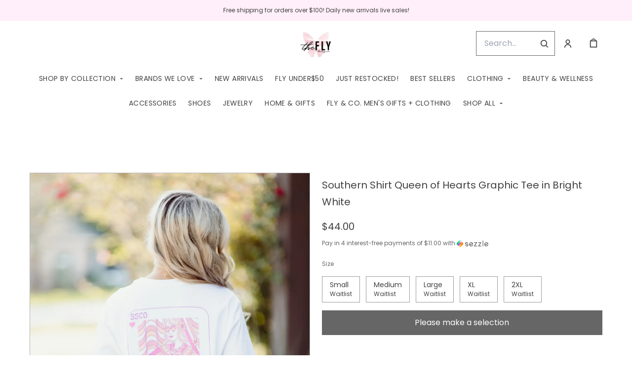

--- FILE ---
content_type: text/html; charset=UTF-8
request_url: https://shopflyboutique.com/products/southern-shirt-queen-of-hearts-graphic-tee-in-bright-white
body_size: 77011
content:
<!doctype html>
<html lang="en">
<head>
    
    <script>
    (function(h,o,u,n,d) {
        h=h[d]=h[d]||{q:[],onReady:function(c){h.q.push(c)}}
        d=o.createElement(u);d.async=1;d.src=n
        n=o.getElementsByTagName(u)[0];n.parentNode.insertBefore(d,n)
    })(window,document,'script','https://www.datadoghq-browser-agent.com/datadog-rum-v4.js','DD_RUM')
        DD_RUM.onReady(function() {
            DD_RUM.init({
            clientToken: 'pubececc39ebe36d9fdf24031c6e6dae700',
            applicationId: '61400b6f-28ad-410a-b3b8-1d345aeeac81',
            site: 'datadoghq.com',
            service:'new-live-dashboard',
            // Specify a version number to identify the deployed version of your application in Datadog
            // version: '1.0.0',
            sampleRate: 10,
            replaySampleRate: 0,
            trackInteractions: true,
            defaultPrivacyLevel: 'mask-user-input'
        });

      })
</script>




<script>
    class WebstoreTracker {
        isReady() {
            return !!window.gtag;
        }

        track({ eventName, eventDetails = {} }) {
            if (!eventName) {
                throw new Error('Missing eventName');
            }

            if (!this.isReady()) {
                // Intentionally not actually throwing here
                console.error('Analytics not initialized');
                return;
            }

            window.gtag('event', eventName, eventDetails);
        }

        trackThroughServer({ eventName, eventDetails = {} }) {
            if (!eventName) {
                throw new Error('Missing eventName');
            }

            return fetch('/track', {
                method: 'POST',
                headers: { 'Content-Type': 'application/json' },
                body: JSON.stringify({ eventName: eventName, eventDetails })
            });
        }

        tagGroup(groupName) {
            if (!groupName) {
                throw new Error('Missing group name');
            }

            if (!this.isReady()) {
                // Intentionally not actually throwing here
                console.error('Analytics not initialized');
                return;
            }

            window.gtag('set', 'content_group', groupName);
        }
    }

    window.webstoreTracker = new WebstoreTracker();
</script>
<script>
    class FreshpaintSessionTracker {
        inactivityTimer;
        resetSessionTimer;
        isIdle = false;
        sessionIdleTime = 1000 * 60 * 30; // 30 minutes - time before new session is created
        timeBeforeIdle = 5000;// no movement for 5 seconds makes user idle

        isReady() {
            return typeof window !== undefined && typeof window.freshpaint === 'object';
        }

        init() {
            this.validateSession();
            this.initInactivityTimer();
        }

        track({ eventName, eventDetails = {} }) {
            if (!this.isReady()) {
                return;
            }

            try {
                window.freshpaint?.track(eventName, eventDetails);
            } catch (e) {
                this.handleError(e);
                console.error(
                    `Unable to track Freshpaint event ${eventName}`,
                    { eventDetails },
                    e,
                );
            }
        }

        startSession() {
            if (!this.isReady() || this.isIdle) {
                return;
            }
            this.addBreadcrumb('Starting new session');
            try {
                const uuid = uuidv4();
                const fpAnonId = localStorage.getItem('ajs_anonymous_id');
                document.cookie = `CS_FRESHPAINT_SESSION_COOKIE=${JSON.stringify({uuid: uuid, createdAt: Date.now(), fpid:fpAnonId})};`;
                window.freshpaint?.addEventProperties({
                    'session id': uuid,
                });
                this.track({eventName: 'start session'});
                this.addBreadcrumb('Session started - UUID: ' + uuid);
            } catch(e) {
                this.handleError(e);
            }
        }

        // update the session created at time to track timeouts
        continueSession() {
            if (! this.isReady() || this.isIdle) {
                return;
            }
            const session = this.getSession();
            session.createdAt = Date.now();
            document.cookie = `CS_FRESHPAINT_SESSION_COOKIE=${JSON.stringify(session)};`;
            this.addBreadcrumb(`Session continued - UUID: ${session.uuid}`);
        }

        validateSession() {
            if (this.isIdle) {
                return;
            }
            const session = this.getSession();

            if (session.uuid && (session.createdAt + this.sessionIdleTime) > Date.now()) {
                return this.continueSession();
            }

            this.startSession();
        }

        getSession() {
            if (!this.isReady() || !localStorage) {
                return;
            }
            this.addBreadcrumb('Attempting to retrieve session');
            const CS_FRESHPAINT_SESSION_COOKIE = document.cookie.split("; ").find((row) => row.startsWith("CS_FRESHPAINT_SESSION_COOKIE="))?.split("=")[1];
            const session = JSON.parse(CS_FRESHPAINT_SESSION_COOKIE ?? '{}') ?? {};
            if (!session?.uuid) {
                this.addBreadcrumb('No session found');
            }

            return {
                uuid: session.uuid ?? '',
                createdAt: session.createdAt ?? 0,
                fpid : localStorage.getItem('ajs_anonymous_id') ?? ''
            }
        }

        initInactivityTimer() {
            let events = ['mousedown', 'mousemove', 'keypress', 'scroll', 'touchstart'];
            const that = this;
            events.forEach(function (name) {
                document.addEventListener(name, that.debounce(that.resetInactivityTimer.bind(that), 500), {passive: true});
            });

            setInterval(this.validateSession.bind(this), 2000);
        }

        debounce(fn, wait) {
            let timer;
            return function (...args) {
                if (timer) {
                    clearTimeout(timer); // clear any pre-existing timer
                }
                const context = this; // get the current context
                timer = setTimeout(() => {
                    fn.apply(context, args); // call the function if time expires
                }, wait);
            };
        }

        resetInactivityTimer() {
            this.isIdle = false;
            clearTimeout(this.inactivityTimer);
            this.inactivityTimer = setTimeout(() => { this.isIdle = true; }, this.timeBeforeIdle);
        }

        addBreadcrumb(breadcrumb) {
            if (window.Sentry) {
                try {
                    window.Sentry.addBreadcrumb({
                        category: 'freshpaint-session-tracker',
                        message: breadcrumb,
                        level: 'info',
                    });
                } catch (e) {
                    console.error(e);
                }
            }
        }

        handleError(e) {
            if (window.Sentry) {
                try {
                    window.setTag('freshpaint_session_tracker', true);
                    window.Sentry.captureException(e);
                } catch (e) {
                    console.error(e);
                }
            }
        }
    }

    window.freshpaintSessionTracker = new FreshpaintSessionTracker();
</script>


<script type="text/javascript">
    //<![CDATA[
    (function() {
        function riskifiedBeaconLoad() {
            var store_domain = 'commentsold.com';
            var session_id = 'fUGgoxaXAxzN5o85pgNPMTPCl0q4K85LrxZ9279j';
            var url = ('https:' == document.location.protocol ? 'https://' : 'http://')
                + "beacon.riskified.com?shop=" + store_domain + "&sid=" + session_id;
            var s = document.createElement('script');
            s.type = 'text/javascript';
            s.async = true;
            s.src = url;
            var x = document.getElementsByTagName('script')[0];
            x.parentNode.insertBefore(s, x);
        }
        if (window.attachEvent)
            window.attachEvent('onload', riskifiedBeaconLoad)
        else
            window.addEventListener('load', riskifiedBeaconLoad, false);
    })();
    //]]>
</script>
            <!-- Tag for the shop. -->
    <!-- Global Site Tag (gtag.js) - Google Analytics -->
    
    <script async src="https://www.googletagmanager.com/gtag/js?id=G-FZL2N3V48V"></script>
    <script>
        window.dataLayer = window.dataLayer || [];
        function gtag(){dataLayer.push(arguments);}
        gtag('js', new Date());
        gtag('config', 'G-FZL2N3V48V', {
            'groups': ['shop', 'all'],
            'debug_mode': false,
            user_id: '',
            currency: 'USD',
        });

            window.ga = window.ga || function() {
                (window.ga.q = window.ga.q || []).push(arguments)
            }
            ga('create', 'G-FZL2N3V48V', { 'groups': ['shop', 'all' ]});
            ga('require', 'ecommerce');

    </script>
        <meta charset="utf-8">
    <meta http-equiv="X-UA-Compatible" content="IE=edge">
    <meta name="viewport" content="width=device-width,initial-scale=1">
                            <link href="https://cdn.commentsold.com/images/no-favicon.png" type="image/x-icon" rel="shortcut icon"/>
    
            <link rel='stylesheet' href='https://s3.commentsold.com/webstore-builds/2fbb5e00c9e3b5c289301a55eda30c972c308ab0/static/css/index.css'>
    
    
    <title>Fly Boutique</title>

            <meta name="apple-itunes-app" content="app-id=1520242698" />


<meta property="og:type" content="website">
<meta property="og:title" content="Fly Boutique">
<meta property="og:description" content="Daily new arrivals for every woman!">
<meta property="og:image" content="https://cdn.media.cs-api.com/images/cms/1749437533728_538ad39e-597b-437d-8492-889d75ea01b6_c5caf2f4-299c-4773-8d3b-87839103d25e_shopflyboutique_Untitleddesign.PNG" />

<meta name="description" content="Daily new arrivals for every woman!">

<meta name="twitter:card" content="summary">
<meta name="twitter:creator" content="Fly Boutique">
<meta name="twitter:title" content="Fly Boutique">
<meta name="twitter:description" content="Daily new arrivals for every woman!">

                <!-- Google Tag Manager -->
    <!--suppress EqualityComparisonWithCoercionJS, ES6ConvertVarToLetConst -->
    <script>(function(w, d, s, l, i) {
            w[l] = w[l] || [];
            w[l].push({
                'gtm.start':
                    new Date().getTime(), event: 'gtm.js'
            });
            var f = d.getElementsByTagName(s)[0],
                j = d.createElement(s), dl = l != 'dataLayer' ? '&l=' + l : '';
            j.async = true;
            j.src =
                'https://www.googletagmanager.com/gtm.js?id=' + i + dl;
            f.parentNode.insertBefore(j, f);
        })(window, document, 'script', 'dataLayer', 'GTM-MT6L4P2');</script>
    <!-- End Google Tag Manager -->
            <script id="meta-pixel">
        !function(f,b,e,v,n,t,s) {
            if(f.fbq) return;
            n=f.fbq=function(){n.callMethod ? n.callMethod.apply(n,arguments) : n.queue.push(arguments)};
            if(!f._fbq) f._fbq=n;
            n.push=n; n.loaded=!0; n.version='2.0'; n.queue=[];
            t=b.createElement(e); t.async=!0;
            t.src=v; s=b.getElementsByTagName(e)[0];
            s.parentNode.insertBefore(t,s);
        }(window,document,'script','https://connect.facebook.net/en_US/fbevents.js');
        
        // https://developers.facebook.com/docs/meta-pixel/advanced/advanced-matching/
                            fbq('init', '1392371430829199');
                fbq('track', 'PageView');
    </script>
    <noscript>
        <img height="1" width="1" style="display:none" alt=""
        src="https://www.facebook.com/tr?id=1392371430829199&ev=PageView&noscript=1" />
    </noscript>
    </head>
<body>

<script src="https://cdn.jsdelivr.net/npm/dayjs@1.11.3/dayjs.min.js"></script>
<script src="https://cdn.jsdelivr.net/npm/dayjs@1.11.3/plugin/isSameOrAfter.js"></script>
<script src="https://cdn.jsdelivr.net/npm/dayjs@1.11.3/plugin/duration.js"></script>
<script type='module'>
    import formatTimeFromNow from '/js/formatTimeFromNow.js';

    dayjs.extend(window.dayjs_plugin_isSameOrAfter);
    dayjs.extend(window.dayjs_plugin_duration);

    const template = document.createElement('template');
    template.innerHTML = `
      <span id='countdown-timer__timer'></span>

      <style>
        #countdown-timer__timer {
          color: #B93C35;
        }
      </style>
    `;

    class CountdownTimer extends HTMLElement {
        expiredText = '';

        constructor() {
            super();
            this.attachShadow({ mode: 'open' });
            this.shadowRoot.appendChild(template.content.cloneNode(true));
        }

        connectedCallback() {
            this.initTimer(this.getAttribute('expiration-time'), this.getAttribute('expired-text'));
        }

        initTimer(expirationTime, expiredText) {
            const expTimeDJ = dayjs(expirationTime);
            this.changeTimerEverySecond(dayjs, expTimeDJ, expiredText);
        }

        changeTimerEverySecond(dayjs, expTimeDJ, expiredText) {
            const timeFromNow = formatTimeFromNow(dayjs, expTimeDJ, expiredText);
            this.changeTimer(timeFromNow.text);

            if(timeFromNow.isExpired) {
                this.classList.add('expired');
                this.dispatchEvent(new Event('expired'));

                return;
            }

            setTimeout(() => {
                this.changeTimerEverySecond(dayjs, expTimeDJ, expiredText);
            }, 1000);
        }

        changeTimer(text) {
            const countdownEl = this.shadowRoot.getElementById('countdown-timer__timer');
            if (!countdownEl) return;
            countdownEl.innerText = text;
        }
    }

    window.customElements.define('countdown-timer', CountdownTimer);
</script>
    <!-- Google Tag Manager (noscript) -->
    <noscript>
        <iframe src="https://www.googletagmanager.com/ns.html?id=GTM-MT6L4P2"
                height="0" width="0" style="display:none;visibility:hidden"></iframe>
    </noscript>
    <!-- End Google Tag Manager (noscript) -->




<div id='root'></div>
<div id='modal'></div>

<!--suppress JSCheckFunctionSignatures -->
<script>
    const deepFreeze = (object) => {
        Object.values(object).forEach((value) => Object.isFrozen(value) || deepFreeze(value));

        return Object.freeze(object);
    };
    window.cs = deepFreeze({
        featureFlags: {"productTypes":{"filter":{"enabled":false}},"dropship":{"supplierSeparatedShipping":{"enabled":true}},"mobileApp":{"appLinks":{"ios":{"enabled":true},"android":{"enabled":true}}}},
        ...{"shopInfo":{"allowCartRemoval":true,"allowCartUpdate":true,"appStoreUrls":{"apple":"https:\/\/apps.apple.com\/app\/apple-store\/id1520242698","android":"https:\/\/play.google.com\/store\/apps\/details?id=com.CSshopflyboutique.android"},"appleAppArgument":null,"appleId":"1520242698","mobileAppSchemaPrefix":"csshopflyboutique:\/\/","androidPackage":"com.CSshopflyboutique.android","contactEmail":"contact.shopfly@gmail.com","description":"Exclusive deals and items for our Shop Fly VIP\u0027s! All item\u0027s are first come, first serve and limited quantity! When ordering please comment SOLD with size and color option! Thank you!","facebookAppId":"190663762542541","facebookPixelId":"1392371430829199","featureFlags":{"productTypes":{"filter":{"enabled":false}},"dropship":{"supplierSeparatedShipping":{"enabled":true}},"mobileApp":{"appLinks":{"ios":{"enabled":true},"android":{"enabled":true}}},"lotwReplaysEnabled":"0","applePayEnabled":true},"googleAnalyticsUid":"G-FZL2N3V48V","csGoogleAnalyticsUid":"G-W18KX0R0NQ","hideAvailableStockCount":false,"homepageDescription":"Daily new arrivals for every woman!","homepageTitle":"Fly Boutique","id":"shopflyboutique","shop_tier":"megaroute","klarnaDisplayOnProductPage":false,"affirmDisplayOnProductPage":true,"mobileAppDisplayName":"Fly Boutique","name":"Fly Boutique","shopLogo":"https:\/\/cdn.media.cs-api.com\/images\/cms\/1749437533728_538ad39e-597b-437d-8492-889d75ea01b6_c5caf2f4-299c-4773-8d3b-87839103d25e_shopflyboutique_Untitleddesign.PNG","payPalDetails":{"clientId":"AdWQEET5oB035yhVZVXVB7vwutqrtC77IIAnwa8yLUtt9pbmjIgHpmA2TRuaHLvJxfYsllEKWq9tXhJs","merchantId":"RDESU5UXWW9Z6","bnCode":"CommentSold_SP"},"paymentMethods":["VISA","MASTERCARD","AMEX","AFFIRM","SEZZLE","PAYPAL"],"pinterestPixelId":"","sezzlePublicKey":"sz_pub_LZ6PWWHk19Pa5hk48BPl4KeDNtWMF346","soldKeyword":"sold","stripePublicKey":"pk_live_JkIYGIBrZAlhQqZCG8od0QTu","stripeCustomAccountId":"acct_1HgtIvGzvMRJTDrY","stripeEnableDynamicPaymentMethods":"1","tikTokPixelId":"","waitlistVariantLimit":700,"useResponsiveImages":true,"mobileAppUserAgents":{"android":"cs-android-device","ios":"cs-ios-device"},"dropship_info":{"userId":4240,"shopId":"shopflyboutique","cmsAccessToken":"d1c854a79d6c3c26928cb7f46a82bdb4","url":"https:\/\/commentsold.com","affiliateProductsBaseurl":"https:\/\/prod.dropship-affiliate-service.cs-ds-api.com"},"media_library":{"shopIdWithToken":"c5caf2f4-299c-4773-8d3b-87839103d25e_shopflyboutique","authToken":null,"shopId":"c5caf2f4-299c-4773-8d3b-87839103d25e_shopflyboutique","apiUrl":"https:\/\/media.cs-api.com","s3Url":"https:\/\/psl-cs-media-s3.commentsold.com\/","shopServiceUrl":"https:\/\/prod.shops-service.cs-api.com\/","isCsCatalogEnabled":true},"dsCatalog":{"baseUrl":"https:\/\/prod.dscatalog.cs-api.com","authToken":"eyJ0eXAiOiJqd3QiLCJhbGciOiJSUzI1NiIsImtpZCI6IjA3TDl1Nkp5VGtFUmNHY3Y2dmp5bm9faFlvdy1vYnlBbkNhMkhiOWFfTVUifQ.eyJleHAiOjE3NjI2OTgwNzUsImlhdCI6MTc2MjYxMTY3NSwiY3NTaG9wSWQiOiJzaG9wZmx5Ym91dGlxdWUifQ.[base64]"},"isPhoneNumberRequired":true,"showPolicyMenu":false,"guaranteedDeliveryEnabled":true,"seelFinalSaleEnabled":true,"seelWorryFreePurchaseEnabled":true,"isReturnCoverageEnabled":true,"redoCoverageTitle":"Free \u0026 Easy Returns","redoCoverageDescription":"Get free returns on your order.","hideRedoProviderBadge":false,"redoAlwaysAddReturnCoverageToCustomerCart":true,"requirePhoneNumberEnabled":false,"seelResolutionLink":"https:\/\/resolve.seel.com\/commentsold","redoInformationModalURL":"https:\/\/api.getredo.com\/v2.2\/stores\/677ea23027c4c028da87391e\/coverage-info","aiProductRecommendation":true,"checkout2025Enabled":true,"showLoyaltyToCustomers":"1","googleMapsApiKey":"AIzaSyAuM7dkQhqMlF9GHLnNiiWA5yZgrPN7Xtg","displayCustomMessageCheckout":false,"checkoutMessageContent":"0","isLiveSaleCloseFeatureEnabled":true,"isSeelFinalSaleEnabled":true,"seelServiceName":"Seel Worry-Free Purchase","seelMarchant":{"shop_id":"shopflyboutique","admin_domain":"shopflyboutique.commentsold.com","shop_domain":"shopflyboutique.commentsold.com","shop_platform":"commentsold","shop_currency":"USD","seel_services":[{"type":"commentsold-wfp","is_enabled":true,"is_default_on":true,"coverages":[{"type":"gdd"},{"type":"bar"}],"disabled_reason":null,"updated_ts":1756925778034}],"shop_name":"Fly Boutique","contact_email":"shopflyboutique@gmail.com","contact_name":"Bethany Alexander","contact_phone_number":null,"merchant_id":"20240808205574487538","created_ts":1723130944000,"updated_ts":1756925778034},"isSeelDefaultOnEnabled":true,"isSeelOptInRadioFeatureEnabled":true,"seelOptInShopSetting":"","analytics":{"googleAnalytics":{"analyticsId":"G-FZL2N3V48V"},"googleTagManager":{"containerId":"GTM-MT6L4P2"},"intercom":{"appId":"0","hideDefaultLauncher":false},"klaviyo":{"publicApiKey":"Quqjvh"},"freshpaint":{"environmentId":"a3ba4a7e-1555-48f4-a4f4-5d30882ecfb9","userPrefix":"c-shopflyboutique","shopId":"shopflyboutique","shopName":"Fly Boutique"},"datadog":{"clientToken":"pubececc39ebe36d9fdf24031c6e6dae700","appId":"61400b6f-28ad-410a-b3b8-1d345aeeac81","service":"new-live-dashboard","sampleRate":10,"sampleReplayRate":0},"googleSiteVerificationCode":""}}},
    });
</script>
<script>
    window.endpoint = '/graphql';
    window.config = {"config":{"theme":{"color1":"#222222","color2":"#F3F3F3","color3":"#FFEFFA","iconSet":"minimal","fontBody":"Poppins","badgeColor":[],"faviconSrc":null,"fontHeading":"Tenor Sans","borderRadius":0,"faviconObject":{"alt":null,"url":null,"size":0,"type":null,"uuid":null,"title":null,"status":null,"caption":null,"featured":false,"available":false,"mediatype":null,"created_at":null,"updated_at":null},"productImageCrop":true,"productCardAspectRatio":"2:3","productPageRelatedProducts":true},"footer":{"logo":null,"menu":{"id":"ce3fdc46-91eb-4efb-a300-6e92453ba2e9","links":[{"id":"3d15ba91-9f56-40be-9225-5c9d396dddd5","links":[{"id":12,"uri":"\/pages\/contact-us","url":"contact-us","lock":0,"type":"page","badge":"published","isApp":false,"isWeb":true,"label":"Contact us","links":[],"title":"Contact us","legacy":false,"caption":"page","content":"test-content","isDraft":0,"is_store":false,"locked_by":null,"seo_title":null,"site_path":"\/pages\/contact-us","created_at":"2025-04-15T11:28:39.000000Z","updated_at":"2025-04-21T16:53:59.000000Z","config_link":null,"page_layout":0,"activated_at":null,"is_published":true,"menuLinkType":"Page","canonical_url":null,"seo_description":null,"store_config_id":null},{"id":14,"uri":"\/pages\/faqs","url":"faqs","lock":0,"type":"page","badge":"published","isApp":false,"isWeb":true,"label":"FAQs","links":[],"title":"FAQs","legacy":false,"caption":"page","content":"test-content","isDraft":0,"is_store":false,"locked_by":null,"seo_title":null,"site_path":"\/pages\/faqs","created_at":"2025-04-15T11:33:50.000000Z","updated_at":"2025-04-21T16:53:23.000000Z","config_link":null,"page_layout":0,"activated_at":null,"is_published":true,"menuLinkType":"Page","canonical_url":null,"seo_description":null,"store_config_id":null},{"id":15,"uri":"\/pages\/return-policy","url":"return-policy","lock":0,"type":"page","badge":"published","isApp":false,"isWeb":true,"label":"Return Policy","links":[],"title":"Return Policy","legacy":false,"caption":"page","content":"test-content","isDraft":0,"is_store":false,"locked_by":null,"seo_title":null,"site_path":"\/pages\/return-policy","created_at":"2025-04-15T11:35:31.000000Z","updated_at":"2025-04-21T16:52:55.000000Z","config_link":null,"page_layout":0,"activated_at":null,"is_published":true,"menuLinkType":"Page","canonical_url":null,"seo_description":null,"store_config_id":null},{"id":13,"uri":"\/pages\/sizing","url":"sizing","lock":0,"type":"page","badge":"published","isApp":false,"isWeb":true,"label":"Sizing","links":[],"title":"Sizing","legacy":false,"caption":"page","content":"test-content","isDraft":0,"is_store":false,"locked_by":null,"seo_title":null,"site_path":"\/pages\/sizing","created_at":"2025-04-15T11:31:00.000000Z","updated_at":"2025-04-21T16:53:42.000000Z","config_link":null,"page_layout":0,"activated_at":null,"is_published":true,"menuLinkType":"Page","canonical_url":null,"seo_description":null,"store_config_id":null},{"id":16,"uri":"\/pages\/shipping","url":"shipping","lock":0,"type":"page","badge":"published","isApp":false,"isWeb":true,"label":"Shipping","links":[],"title":"Shipping","legacy":false,"caption":"page","content":"test-content","isDraft":0,"is_store":false,"locked_by":null,"seo_title":null,"site_path":"\/pages\/shipping","created_at":"2025-04-15T11:39:38.000000Z","updated_at":"2025-04-21T16:52:19.000000Z","config_link":null,"page_layout":0,"activated_at":null,"is_published":true,"menuLinkType":"Page","canonical_url":null,"seo_description":null,"store_config_id":null},{"id":17,"uri":"\/pages\/terms---conditions","url":"terms---conditions","lock":0,"type":"page","badge":"published","isApp":false,"isWeb":true,"label":"Terms \u0026 Conditions","links":[],"title":"Terms \u0026 Conditions","legacy":false,"caption":"page","content":"test-content","isDraft":0,"is_store":false,"locked_by":null,"seo_title":null,"site_path":"\/pages\/terms---conditions","created_at":"2025-04-15T11:41:50.000000Z","updated_at":"2025-04-21T16:52:01.000000Z","config_link":null,"page_layout":0,"activated_at":null,"is_published":true,"menuLinkType":"Page","canonical_url":null,"seo_description":null,"store_config_id":null}],"title":"SUPPORT"},{"id":"fb9e3d24-2337-4368-8f5a-04f4149d4dd4","links":[{"id":12,"uri":"\/pages\/contact-us","url":"contact-us","lock":0,"type":"page","badge":"published","isApp":false,"isWeb":true,"label":"Contact us","links":[],"title":"Contact us","legacy":false,"caption":"page","content":"test-content","isDraft":0,"is_store":false,"locked_by":null,"seo_title":null,"site_path":"\/pages\/contact-us","created_at":"2025-04-15T11:28:39.000000Z","updated_at":"2025-04-21T16:53:59.000000Z","config_link":null,"page_layout":0,"activated_at":null,"is_published":true,"menuLinkType":"Page","canonical_url":null,"seo_description":null,"store_config_id":null},{"id":11,"uri":"\/pages\/about-us","url":"about-us","lock":0,"type":"page","badge":"draft","isApp":false,"isWeb":true,"label":"About us","links":[],"title":"About us","legacy":false,"caption":"page","content":"test-content","isDraft":1,"is_store":false,"locked_by":null,"seo_title":null,"site_path":"\/pages\/about-us","created_at":"2025-04-15T11:27:20.000000Z","updated_at":"2025-04-21T16:54:11.000000Z","config_link":null,"page_layout":0,"activated_at":null,"is_published":false,"menuLinkType":"Page","canonical_url":null,"seo_description":null,"store_config_id":null}],"title":"EXPLORE"}]},"layout":"center","headerLogo":false,"logoObject":null,"policyMenu":{"id":"64671a09-a9b6-4af8-926a-7de2566aaff0","links":[{"id":"c7edaf69-52bd-4a33-9ba2-305950354e7d","uri":"https:\/\/commentsold.com\/privacy_policy","title":"Privacy Policy"}]},"socialUrls":{"tiktokUrl":"https:\/\/tiktok.com\/@shopflyboutique","twitterUrl":"https:\/\/twitter.com\/","facebookUrl":"https:\/\/www.facebook.com\/shopflyboutiquems","instagramUrl":"https:\/\/www.instagram.com\/shopflyboutique"},"contactText":"Any questions? Give us a call or text us at 601-749-1157."},"header":{"logo":"https:\/\/cdn.media.cs-api.com\/images\/cms\/1749437533728_538ad39e-597b-437d-8492-889d75ea01b6_c5caf2f4-299c-4773-8d3b-87839103d25e_shopflyboutique_Untitleddesign.PNG","menu":{"id":"243897b4-552d-4bc0-902e-778c67179991","links":[{"id":"405ebd33-0fd9-40ce-bd17-9b17dbc8f9c8","uri":"\/pages\/shop-by-collection","url":"shop-by-collection","lock":0,"type":"page","uuid":"c7d6d9b7-bb7f-42d2-be6c-9c41b332f5b3","badge":"published","isApp":true,"isWeb":true,"label":"SHOP BY COLLECTION","links":[{"id":"074b3d16-598a-4a83-9bd4-b9389cd68e21","uri":"\/collections\/autumnremix","url":"autumnremix","type":"collection","uuid":"48aa41ea-ff72-4671-a0e9-5f4fd32b6186","badge":"Other","isApp":true,"isWeb":true,"label":"Autumn Remix","links":[],"title":"Autumn Remix","caption":"collection","site_path":"\/collections\/autumnremix","titleColor":null,"titleStyle":"Default","menuLinkType":"Collection","isNavigationHighlighted":false},{"id":"14676482-315f-4312-9c68-ac49b4c27b1d","uri":"\/collections\/bluejeanbaby","url":"bluejeanbaby","type":"collection","uuid":"bb0359ea-2266-405d-a570-6f73974cd710","badge":"Other","isApp":true,"isWeb":true,"label":"Blue Jean Baby","links":[],"title":"Blue Jean Baby","caption":"collection","site_path":"\/collections\/bluejeanbaby","titleColor":null,"titleStyle":"Default","menuLinkType":"Collection","isNavigationHighlighted":false},{"id":"29c391fd-71c9-4b97-9bb3-46f623c2dd16","uri":"\/collections\/coastalcozy","url":"coastalcozy","type":"collection","uuid":"894eb0be-e76a-4804-950a-31e929b6413b","badge":"Other","isApp":true,"isWeb":true,"label":"Coastal Cozy","links":[],"title":"Coastal Cozy","caption":"collection","site_path":"\/collections\/coastalcozy","titleColor":null,"titleStyle":"Default","menuLinkType":"Collection","isNavigationHighlighted":false},{"id":"ce24e7e4-412e-436d-9336-df25b1db38ac","uri":"\/collections\/bestofbrown","url":"bestofbrown","type":"collection","uuid":"7a76fa9d-c5a5-4bd7-ad15-d9cdb3ed2c74","badge":"Other","isApp":true,"isWeb":true,"label":"Color of the Season","links":[],"title":"Color of the Season","caption":"collection","site_path":"\/collections\/bestofbrown","titleColor":null,"titleStyle":"Default","menuLinkType":"Collection","isNavigationHighlighted":false},{"id":"0e8f8d58-8773-4988-9ab6-a27a2c1d35d4","uri":"\/collections\/concertcollection","url":"concertcollection","type":"collection","uuid":"0d180162-71de-4243-8ddb-7700b1f7c766","badge":"Other","isApp":true,"isWeb":true,"label":"The Concert Collection","links":[],"title":"Concert Collection","caption":"collection","site_path":"\/collections\/concertcollection","titleColor":null,"titleStyle":"Default","menuLinkType":"Collection","isNavigationHighlighted":false},{"id":307,"uri":"\/collections\/downsetsparkle","url":"downsetsparkle","type":"collection","badge":"Other","isApp":true,"isWeb":true,"label":"Down, Set, SPARKLE\u2728","links":[],"title":"Down, Set, SPARKLE","caption":"collection","site_path":"\/collections\/downsetsparkle","titleColor":null,"titleStyle":"Default","menuLinkType":"Collection","isNavigationHighlighted":false},{"id":"40737e04-b505-493b-8fc6-8f57e955deb2","uri":"\/collections\/falledit","url":"falledit","type":"collection","uuid":"ea59551c-273c-488d-8b11-d01fb52cb9a3","badge":"Other","isApp":true,"isWeb":true,"label":"Fall Edit","links":[],"title":"Fall Edit","caption":"collection","site_path":"\/collections\/falledit","titleColor":null,"titleStyle":"Default","menuLinkType":"Collection","isNavigationHighlighted":false},{"id":"9dcc8fd3-ed6f-433f-93a1-e11e8cf809cf","uri":"\/collections\/fallmoodboard","url":"fallmoodboard","type":"collection","uuid":"4f87cf50-14bf-4de9-9dcb-3b6e207bd1ca","badge":"Other","isApp":true,"isWeb":true,"label":"Fall Mood Board","links":[],"title":"Fall Mood Board","caption":"collection","site_path":"\/collections\/fallmoodboard","titleColor":null,"titleStyle":"Default","menuLinkType":"Collection","isNavigationHighlighted":false},{"id":"4dc545ae-7c7f-4e6f-b949-467cf1ad61c7","uri":"\/collections\/heirloomeditdrop","url":"heirloomeditdrop","type":"collection","uuid":"41b29f25-58c3-467a-a81c-04f49b48214d","badge":"Other","isApp":true,"isWeb":true,"label":"Heirloom Edit","links":[],"title":"Heirloom Edit","caption":"collection","site_path":"\/collections\/heirloomeditdrop","titleColor":null,"titleStyle":"Default","menuLinkType":"Collection","isNavigationHighlighted":false},{"id":"1245b57d-5e14-4041-88bd-83939bbb6fae","uri":"\/collections\/highfallutin","url":"highfallutin","type":"collection","uuid":"019b0b02-0945-4c25-aa02-c8dcc98d953d","badge":"Other","isApp":true,"isWeb":true,"label":"High Fallutin\u0027","links":[],"title":"High Fallutin\u2019","caption":"collection","site_path":"\/collections\/highfallutin","titleColor":null,"titleStyle":"Default","menuLinkType":"Collection","isNavigationHighlighted":false},{"id":"87b519f7-a696-4fc4-a1ac-af94cae59960","uri":"\/collections\/momentsandmilestones","url":"momentsandmilestones","type":"collection","uuid":"9bf351cf-9d15-433b-b313-991f7cb1de38","badge":"Other","isApp":true,"isWeb":true,"label":"Moments \u0026 Milestones\u2728","links":[],"title":"Moments \u0026 Milestones","caption":"collection","site_path":"\/collections\/momentsandmilestones","titleColor":null,"titleStyle":"Default","menuLinkType":"Collection","isNavigationHighlighted":false},{"id":"87b9ac55-fc5b-45c0-b3da-f29ceb526c57","uri":"\/collections\/patternplayedit","url":"patternplayedit","type":"collection","uuid":"b8eb1601-0d4d-43bb-9dd8-5c79464b9f71","badge":"Other","isApp":true,"isWeb":true,"label":"Pattern Play Edit","links":[],"title":"Pattern Play Edit","caption":"collection","site_path":"\/collections\/patternplayedit","titleColor":null,"titleStyle":"Default","menuLinkType":"Collection","isNavigationHighlighted":false},{"id":"6bc4c9a2-3498-4b7d-b556-3f1b6fe544f1","uri":"\/collections\/pictureperfectedit","url":"pictureperfectedit","type":"collection","uuid":"0ff941d8-93e5-4b4e-8fbd-2d5bb5636c73","badge":"Other","isApp":true,"isWeb":true,"label":"Picture Perfect Edit","links":[],"title":"Picture Perfect Edit","caption":"collection","site_path":"\/collections\/pictureperfectedit","titleColor":null,"titleStyle":"Default","menuLinkType":"Collection","isNavigationHighlighted":false},{"id":"463d63b0-800c-4c9e-88b6-43723df2d6bd","uri":"\/collections\/sleightheseason","url":"sleightheseason","type":"collection","uuid":"88f41e53-bbc7-4396-b166-700d2113e267","badge":"Other","isApp":true,"isWeb":true,"label":"Sleigh the Season","links":[],"title":"Sleigh the Season","caption":"collection","site_path":"\/collections\/sleightheseason","titleColor":null,"titleStyle":"Default","menuLinkType":"Collection","isNavigationHighlighted":false},{"id":"f7be4846-89ed-463f-b6fa-e632adc08bbf","uri":"\/collections\/sunsetbythesea","url":"sunsetbythesea","type":"collection","uuid":"89399da2-9508-4a29-a93c-8a722ae62c35","badge":"Other","isApp":true,"isWeb":true,"label":"Sunset By The Sea","links":[],"title":"Sunset By The Sea","caption":"collection","site_path":"\/collections\/sunsetbythesea","titleColor":null,"titleStyle":"Default","menuLinkType":"Collection","isNavigationHighlighted":false}],"title":"Shop by Collection","legacy":false,"caption":"page","content":"test-content","isDraft":0,"is_store":false,"locked_by":null,"seo_title":"SHOP BY COLLECTION","site_path":"\/pages\/shop-by-collection","config_url":null,"created_at":"2025-05-02T14:53:19.000000Z","titleColor":null,"titleStyle":"Default","updated_at":"2025-05-02T21:47:13.000000Z","config_link":null,"page_layout":0,"activated_at":null,"is_published":true,"menuLinkType":"Page","canonical_url":null,"seo_description":null,"store_config_id":null,"isNavigationHighlighted":false},{"id":"7da41d6c-74f6-49e4-9596-aea8ec883606","uri":"\/collections\/bestsellers","url":"bestsellers","type":"collection","uuid":"8d656d6f-bae9-43c2-b776-9d5f658531fe","badge":"Other","isApp":true,"isWeb":true,"label":"Brands We Love","links":[{"id":"a4dba478-2afa-431b-8e01-4bb7d7dd037d","uri":"\/collections\/aldenadair","url":"aldenadair","type":"collection","uuid":"058df721-84c7-44f0-a783-206fe3d8250d","badge":"Other","isApp":true,"isWeb":true,"label":"Alden Adair","links":[],"title":"Alden Adair","caption":"collection","site_path":"\/collections\/aldenadair","titleColor":null,"titleStyle":"Default","menuLinkType":"Collection","isNavigationHighlighted":false},{"id":"3e51d2a1-386c-4c31-9ab8-dde0fb376aed","uri":"\/collections\/Back70","url":"Back70","type":"collection","uuid":"4c07f5bd-b035-4f63-8c03-ecd6bf3c8985","badge":"Other","isApp":true,"isWeb":true,"label":"BACK70 Sneakers","links":[],"title":"Back70","caption":"collection","site_path":"\/collections\/Back70","titleColor":null,"titleStyle":"Default","menuLinkType":"Collection","isNavigationHighlighted":false},{"id":"1ed0a1fa-ce39-41f5-94aa-0a70a94fa80e","uri":"\/collections\/briannacannon","url":"briannacannon","type":"collection","uuid":"06b1ab05-1333-4354-bfab-675dbb6a9c48","badge":"Other","isApp":true,"isWeb":true,"label":"Brianna Cannon","links":[],"title":"Brianna Cannon","caption":"collection","titleColor":null,"titleStyle":"Default","menuLinkType":"Collection","isNavigationHighlighted":false},{"id":"b7f9b2d9-1731-4227-8756-f63294dbe9de","uri":"\/collections\/entrobestsellers","url":"entrobestsellers","type":"collection","uuid":"a3c2dbc8-5704-4b07-aa3d-501bc8ed66b7","badge":"Other","isApp":true,"isWeb":true,"label":"Entro Best Sellers","links":[],"title":"Entro Best Sellers","caption":"collection","site_path":"\/collections\/entrobestsellers","titleColor":null,"titleStyle":"Default","menuLinkType":"Collection","isNavigationHighlighted":false},{"id":"79c26705-e6e8-4ffb-ba65-503545678cbf","uri":"\/collections\/emily","url":"emily","type":"collection","uuid":"31d9d1d6-a47e-4afb-bafb-f76da993f60e","badge":"Other","isApp":true,"isWeb":true,"label":"Emily McCarthy","links":[],"title":"Emily McCarthy","caption":"collection","site_path":"\/collections\/emily","titleColor":null,"titleStyle":"Default","menuLinkType":"Collection","isNavigationHighlighted":false},{"id":"5efba17e-9038-480a-bba5-2e35f58c5a0f","uri":"\/collections\/freyrs","url":"freyrs","type":"collection","uuid":"b0a63743-329e-4ca0-81dd-4c09137b3be3","badge":"Other","isApp":false,"isWeb":true,"label":"FREYRS","links":[],"title":"FREYRS Eyewear","caption":"collection","site_path":"\/collections\/freyrs","titleColor":null,"titleStyle":"Default","menuLinkType":"Collection","isNavigationHighlighted":false},{"id":"ab09a5c0-1180-469a-b202-064cb072f453","uri":"\/collections\/gemelli","url":"gemelli","type":"collection","uuid":"6b828aeb-85d3-4f0a-a9f6-cd4548716ce2","badge":"Other","isApp":true,"isWeb":true,"label":"Gemelli Jewelry","links":[],"title":"Gemelli Jewelry","caption":"collection","site_path":"\/collections\/gemelli","titleColor":null,"titleStyle":"Default","menuLinkType":"Collection","isNavigationHighlighted":false},{"id":"312fbf18-f6d1-4ab5-812f-b5edecb4599f","uri":"\/collections\/goldhinge","url":"goldhinge","type":"collection","uuid":"b7ced6f6-db3c-4635-a706-4c0b1e8deefd","badge":"Other","isApp":true,"isWeb":true,"label":"Gold Hinge","links":[],"title":"Gold Hinge","caption":"collection","site_path":"\/collections\/goldhinge","titleColor":null,"titleStyle":"Default","menuLinkType":"Collection","isNavigationHighlighted":false},{"id":"9a57a376-020a-4a0e-920d-3c42f1252df7","uri":"\/collections\/julievos","url":"julievos","type":"collection","uuid":"11a97f8e-02b4-48bd-8e8b-d7db0d1b3e90","badge":"Other","isApp":true,"isWeb":true,"label":"Julie Vos","links":[],"title":"Julie Vos","caption":"collection","site_path":"\/collections\/julievos","titleColor":null,"titleStyle":"Default","menuLinkType":"Collection","isNavigationHighlighted":false},{"id":"f0966275-7215-457f-bf1e-9d25ce7d64f8","uri":"\/collections\/karliebestsellers","url":"karliebestsellers","type":"collection","uuid":"60f289f0-ac95-4f42-a07d-e137f57a5a26","badge":"Other","isApp":true,"isWeb":true,"label":"Karlie","links":[],"title":"Karlie","caption":"collection","site_path":"\/collections\/karliebestsellers","titleColor":null,"titleStyle":"Default","menuLinkType":"Collection","isNavigationHighlighted":false},{"id":"9517d625-b566-4ed9-9db8-3c0a2d2e2a4e","uri":"\/collections\/melindamaria","url":"melindamaria","type":"collection","uuid":"c6a678aa-f7f9-4aed-887f-c0061fb1b92b","badge":"Other","isApp":true,"isWeb":true,"label":"Melinda Maria","links":[],"title":"Melinda Maria","caption":"collection","site_path":"\/collections\/melindamaria","titleColor":null,"titleStyle":"Default","menuLinkType":"Collection","isNavigationHighlighted":false},{"id":"92c49da3-26dc-4064-800c-8da20dfa4ac2","uri":"\/collections\/prosperinabestsellers","url":"prosperinabestsellers","type":"collection","uuid":"f970d54a-726d-4fef-beb8-fdd2c3a48c61","badge":"Other","isApp":true,"isWeb":true,"label":"Prosperina","links":[],"title":"Prosperina","caption":"collection","site_path":"\/collections\/prosperinabestsellers","titleColor":null,"titleStyle":"Default","menuLinkType":"Collection","isNavigationHighlighted":false},{"id":"0b852bbc-2234-4ac8-81dc-9810de3505c3","uri":"\/collections\/spanx","url":"spanx","type":"collection","uuid":"17b87c7f-a5f5-4cb8-ae0d-0cd628a970a2","badge":"Other","isApp":true,"isWeb":true,"label":"SPANX","links":[],"title":"SPANX","caption":"collection","titleColor":null,"titleStyle":"Default","menuLinkType":"Collection","isNavigationHighlighted":false},{"id":"125a84e2-d1d2-4182-b5d3-0f2203ac6483","uri":"\/collections\/tova","url":"tova","type":"collection","uuid":"8dea8636-55b3-4444-9e5c-bb6ed49bf7a9","badge":"Other","isApp":true,"isWeb":true,"label":"Tova Jewelry","links":[],"title":"Tova Jewelry","caption":"collection","site_path":"\/collections\/tova","titleColor":null,"titleStyle":"Default","menuLinkType":"Collection","isNavigationHighlighted":false},{"id":136,"uri":"\/collections\/queenofsparkles","url":"queenofsparkles","type":"collection","uuid":"d4164a36-c0dc-4072-b197-d4539355d6cf","badge":"Other","isApp":true,"isWeb":true,"links":[],"title":"Queen of Sparkles","menuLinkType":"Collection"},{"id":133,"uri":"\/collections\/virtue","url":"virtue","type":"collection","uuid":"97394c49-3d93-40f9-99e1-a3c010a37837","badge":"Other","isApp":true,"isWeb":true,"links":[],"title":"Virtue Jewelry","menuLinkType":"Collection"},{"id":"b1027316-5fce-44f0-bd20-f9bf4e4a09db","uri":"\/collections\/zsupplybestsellers","url":"zsupplybestsellers","type":"collection","uuid":"cc2f8664-1dc5-45a9-a63f-3fa7254746bf","badge":"Other","isApp":true,"isWeb":true,"label":"Z Supply","links":[],"title":"Z Supply","caption":"collection","site_path":"\/collections\/zsupplybestsellers","titleColor":null,"titleStyle":"Default","menuLinkType":"Collection","isNavigationHighlighted":false}],"title":"Brands We Love","caption":"collection","site_path":"\/collections\/bestsellers","titleColor":null,"titleStyle":"Default","menuLinkType":"Collection","isNavigationHighlighted":false},{"id":278,"uri":"\/collections\/newarrivals","url":"newarrivals","type":"collection","badge":"Other","isApp":true,"isWeb":true,"label":"New Arrivals","links":[],"title":"New Arrivals","caption":"collection","site_path":"\/collections\/newarrivals","titleColor":null,"titleStyle":"Default","menuLinkType":"Collection"},{"id":"5f388184-ec52-46b4-9cc8-c2ddc57c09ea","uri":"\/collections\/flyunder50","url":"flyunder50","type":"collection","uuid":"3c10ca5a-1ea4-4e1e-95ed-5bf347a7ea08","badge":"Other","isApp":true,"isWeb":true,"label":"Fly Under $50","links":[],"title":"Fly Under$50","caption":"collection","site_path":"\/collections\/flyunder50","titleColor":null,"titleStyle":"Default","menuLinkType":"Collection","isNavigationHighlighted":false},{"id":"80d4e252-b9f3-4653-b2b3-714a9cf76dc3","uri":"\/collections\/RESTOCK","url":"RESTOCK","type":"collection","uuid":"bf556fdf-cbf2-4f26-98a8-5d404c4c678e","badge":"Other","isApp":true,"isWeb":true,"label":"RESTOCKS\u26a1\ufe0f","links":[],"title":"Just Restocked!","caption":"collection","site_path":"\/collections\/RESTOCK","titleColor":null,"titleStyle":"Default","menuLinkType":"Collection","isNavigationHighlighted":false},{"id":"d281ca1a-e726-4773-af0a-35f3a207184f","uri":"\/collections\/bestsellerscollection","url":"bestsellerscollection","type":"collection","uuid":"099709aa-b449-49f6-863d-83d894a51c58","badge":"Other","isApp":true,"isWeb":true,"label":"Best Sellers","links":[],"title":"Best Sellers","caption":"collection","site_path":"\/collections\/bestsellerscollection","titleColor":null,"titleStyle":"Default","menuLinkType":"Collection","isNavigationHighlighted":false},{"id":"54c795ef-97dd-48a0-93d3-05dc6e69097c","uri":"\/collections\/clothing","url":"clothing","type":"collection","uuid":"5d1af2f6-c8cc-423c-a5d1-6c8a3fc4bf88","badge":"Other","isApp":true,"isWeb":true,"label":"Clothing","links":[{"id":21,"uri":"\/collections\/dresses","url":"dresses","type":"collection","uuid":"fb26d0e4-9b4c-417c-8afe-0202b301e658","badge":"Other","isApp":true,"isWeb":false,"links":[],"title":"Dresses","menuLinkType":"Collection"},{"id":9,"uri":"\/collections\/tops","url":"tops","type":"collection","uuid":"a49783e3-21da-4dfb-aeb7-129e97a72e5c","badge":"Other","isApp":true,"isWeb":false,"links":[],"title":"Tops","menuLinkType":"Collection"},{"id":10,"uri":"\/collections\/bottoms","url":"bottoms","type":"collection","uuid":"108912ff-35d3-48a8-aa38-071de46918d5","badge":"Other","isApp":true,"isWeb":false,"links":[],"title":"Bottoms","menuLinkType":"Collection"},{"id":12,"uri":"\/collections\/outerwear","url":"outerwear","type":"collection","uuid":"3a0cfd34-0bd9-4b4a-a9a4-290a63b28ceb","badge":"Other","isApp":true,"isWeb":false,"links":[],"title":"Outerwear","menuLinkType":"Collection"},{"id":11,"uri":"\/collections\/rompersjumperssets","url":"rompersjumperssets","type":"collection","uuid":"3a573808-fdd9-455b-926b-bb9e916a1c76","badge":"Other","isApp":true,"isWeb":false,"links":[],"title":"Rompers, Jumpers, \u0026 Sets","menuLinkType":"Collection"},{"id":13,"uri":"\/collections\/fullsizerun","url":"fullsizerun","type":"collection","badge":"Other","isApp":true,"isWeb":true,"label":"Full Size Run Collection","links":[],"title":"full size run collection","caption":"collection","site_path":"\/collections\/fullsizerun","titleColor":null,"titleStyle":"Default","menuLinkType":"Collection"}],"title":"Clothing","caption":"collection","site_path":"\/collections\/clothing","titleColor":null,"titleStyle":"Default","menuLinkType":"Collection","isNavigationHighlighted":false},{"id":77,"uri":"\/collections\/handbags","url":"handbags","type":"collection","uuid":"8de7fae6-b56e-4c8f-a85b-0652b5bf1e19","badge":"Other","isApp":true,"isWeb":false,"links":[],"title":"Handbags + Hair Accessories","menuLinkType":"Collection"},{"id":16,"uri":"\/collections\/shoes","url":"shoes","type":"collection","uuid":"fc5d166c-5475-40ef-bde1-6380c2dea602","badge":"Other","isApp":true,"isWeb":false,"links":[],"title":"Shoes","menuLinkType":"Collection"},{"id":172,"uri":"\/collections\/allisonavery","url":"allisonavery","type":"collection","uuid":"fb23e44b-e38a-4b60-a732-a5f25dac2c24","badge":"Other","isApp":true,"isWeb":false,"label":"Allison Avery Jewelry","links":[],"title":"Allison Avery Jewelry","menuLinkType":"Collection"},{"id":100,"uri":"\/collections\/alt","url":"alt","type":"collection","uuid":"a2b7b7b1-cfa4-4dae-895d-85e6cd83d9bb","badge":"Other","isApp":true,"isWeb":false,"links":[],"title":"ALT. Fragrance","menuLinkType":"Collection"},{"id":"7312ea06-48be-4101-8b55-3624af098a03","uri":"\/collections\/beautbeauty","url":"beautbeauty","type":"collection","uuid":"005f22ed-87aa-4a9e-85b8-d449730a9b1d","badge":"Other","isApp":true,"isWeb":false,"label":"BEAUT.","links":[],"title":"BEAUT.","caption":"collection","titleColor":null,"titleStyle":"Default","menuLinkType":"Collection","isNavigationHighlighted":false},{"id":121,"uri":"\/collections\/bridgewater","url":"bridgewater","type":"collection","uuid":"4f21b5f2-90d7-4d0a-84b6-9430f8452e96","badge":"Other","isApp":true,"isWeb":false,"links":[],"title":"Bridgewater Company","menuLinkType":"Collection"},{"id":"2ac85c67-acaf-4254-a51e-d727164929cb","uri":"\/collections\/geniebeauty","url":"geniebeauty","type":"collection","uuid":"364601e8-92bd-496c-b627-2bc53cb910e5","badge":"Other","isApp":true,"isWeb":false,"label":"Genie Beauty","links":[],"title":"Genie Beauty","caption":"collection","titleColor":null,"titleStyle":"Default","menuLinkType":"Collection","isNavigationHighlighted":false},{"id":"5f088ac2-24bc-4016-bf6b-c0b223d8a348","uri":"\/collections\/mixologie1","url":"mixologie1","type":"collection","uuid":"b45a25cd-f03a-465c-a760-b6c05f57da7c","badge":"Other","isApp":true,"isWeb":false,"label":"Mixologie","links":[],"title":"Mixologie","caption":"collection","titleColor":null,"titleStyle":"Default","menuLinkType":"Collection","isNavigationHighlighted":false},{"id":54,"uri":"\/collections\/StMorizTanning","url":"StMorizTanning","type":"collection","uuid":"a85f5173-b787-4c3f-8552-1f0a1691b03b","badge":"Other","isApp":true,"isWeb":false,"links":[],"title":"Tanning","menuLinkType":"Collection"},{"id":"68ff1ed5-8d66-469a-a854-b1a269140c20","uri":"\/collections\/Twinecbd","url":"Twinecbd","type":"collection","uuid":"d28c42e5-c546-4ef1-b0c6-bbb48cc22c58","badge":"Other","isApp":true,"isWeb":false,"label":"Twine CBD","links":[],"title":"Twine CBD","caption":"collection","titleColor":null,"titleStyle":"Default","menuLinkType":"Collection","isNavigationHighlighted":false},{"id":"ec75b806-e185-47e1-ae59-c7db8cdd0fc0","uri":"\/collections\/beauty","url":"beauty","type":"collection","uuid":"514cd136-12a0-48d1-9cbb-cea7ce85cec3","badge":"Other","isApp":true,"isWeb":true,"label":"Beauty \u0026 Wellness","links":[],"title":"Beauty \u0026 Wellness","caption":"collection","site_path":"\/collections\/beauty","titleColor":null,"titleStyle":"Default","menuLinkType":"Collection","isNavigationHighlighted":false},{"id":"ac310e87-0aad-4f04-9fc1-f681542bf090","uri":"\/collections\/accessories","url":"accessories","type":"collection","uuid":"9acac83b-10c2-45df-80cf-44109c618e89","badge":"Other","isApp":true,"isWeb":true,"label":"Accessories","links":[],"title":"Accessories","caption":"collection","site_path":"\/collections\/accessories","titleColor":null,"titleStyle":"Default","menuLinkType":"Collection","isNavigationHighlighted":false},{"id":"df62fef6-a647-4433-a02c-dc4f09a0ca8f","uri":"\/collections\/shoes","url":"shoes","type":"collection","badge":"Other","isApp":true,"isWeb":true,"label":"Shoes","links":[],"title":"Shoes","site_path":"\/collections\/shoes","titleColor":null,"titleStyle":"Default","menuLinkType":"Collection"},{"id":74,"uri":"\/collections\/jewelry","url":"jewelry","type":"collection","uuid":"83fe34a8-c286-48b4-88c5-9c03cb095413","badge":"Other","isApp":true,"isWeb":true,"label":"Jewelry","links":[],"title":"Jewelry","caption":"collection","menuLinkType":"Collection"},{"id":"001f2be6-2ffa-4de6-9213-e89d406758b1","uri":"\/collections\/homegifts","url":"homegifts","type":"collection","uuid":"c65c0eef-de96-4bab-a156-4c25746386b5","badge":"Other","isApp":true,"isWeb":true,"label":"Home \u0026 Gifts","links":[],"title":"Home \u0026 Gifts","caption":"collection","site_path":"\/collections\/homegifts","titleColor":null,"titleStyle":"Default","menuLinkType":"Collection","isNavigationHighlighted":false},{"id":76,"uri":"\/collections\/flyandco","url":"flyandco","type":"collection","uuid":"6781a17a-fb0c-4661-ac23-4ad777d856dd","badge":"Other","isApp":true,"isWeb":true,"links":[],"title":"Fly \u0026 Co. Men\u0027s Gifts + Clothing","menuLinkType":"Collection"},{"id":"df3b5906-35a9-400e-9c26-b9e2bcf573b5","uri":"\/collections\/FlyBabyKidsEssentials","url":"FlyBabyKidsEssentials","type":"collection","uuid":"dbb5722c-508e-473b-9709-2324167e2a53","badge":"Other","isApp":true,"isWeb":false,"label":"Fly Kids + Baby Clothing \u0026 Gifts","links":[],"title":"Fly Baby + Kids Clothing \u0026 Gifts","caption":"collection","site_path":"\/collections\/FlyBabyKidsEssentials","titleColor":null,"titleStyle":"Default","menuLinkType":"Collection","isNavigationHighlighted":false},{"id":"509885e1-df08-45fd-8d84-3fb5fc1b610d","uri":"\/categories\/shop_all","url":"shop_all","isApp":true,"isWeb":true,"links":[{"id":"category-127","uri":"\/categories\/127\/clothing","links":[{"id":"category-174","uri":"\/categories\/174\/shirts-tops","links":[],"title":"Shirts \u0026 Tops","productCount":1775},{"id":"category-160","uri":"\/categories\/160\/dresses","links":[],"title":"Dresses","productCount":947},{"id":"category-173","uri":"\/categories\/173\/pants","links":[],"title":"Pants","productCount":508},{"id":"category-175","uri":"\/categories\/175\/shorts","links":[],"title":"Shorts","productCount":244},{"id":"category-172","uri":"\/categories\/172\/outfit-sets","links":[],"title":"Outfit Sets","productCount":142},{"id":"category-176","uri":"\/categories\/176\/skirts","links":[],"title":"Skirts","productCount":137},{"id":"category-161","uri":"\/categories\/161\/one-pieces","links":[],"title":"One-Pieces","productCount":123},{"id":"category-165","uri":"\/categories\/165\/outerwear","links":[],"title":"Outerwear","productCount":82},{"id":"category-181","uri":"\/categories\/181\/sleepwear-loungewear","links":[],"title":"Sleepwear \u0026 Loungewear","productCount":51},{"id":"category-210","uri":"\/categories\/210\/underwear-socks","links":[],"title":"Underwear \u0026 Socks","productCount":46},{"id":"category-180","uri":"\/categories\/180\/skorts","links":[],"title":"Skorts","productCount":28},{"id":"category-190","uri":"\/categories\/190\/swimwear","links":[],"title":"Swimwear","productCount":23},{"id":"category-148","uri":"\/categories\/148\/baby-toddler-clothing","links":[],"title":"Baby \u0026 Toddler Clothing","productCount":19},{"id":"category-128","uri":"\/categories\/128\/activewear","links":[],"title":"Activewear","productCount":2}],"title":"Clothing","productCount":4127},{"id":"category-344","uri":"\/categories\/344\/jewelry","links":[{"id":"category-352","uri":"\/categories\/352\/necklaces","links":[],"title":"Necklaces","productCount":561},{"id":"category-347","uri":"\/categories\/347\/bracelets","links":[],"title":"Bracelets","productCount":359},{"id":"category-350","uri":"\/categories\/350\/earrings","links":[],"title":"Earrings","productCount":295},{"id":"category-353","uri":"\/categories\/353\/rings","links":[],"title":"Rings","productCount":131},{"id":"category-349","uri":"\/categories\/349\/charms-pendants","links":[],"title":"Charms \u0026 Pendants","productCount":44},{"id":"category-351","uri":"\/categories\/351\/jewelry-sets","links":[],"title":"Jewelry Sets","productCount":42},{"id":"category-345","uri":"\/categories\/345\/anklets","links":[],"title":"Anklets","productCount":5}],"title":"Jewelry","productCount":1437},{"id":"category-2803","uri":"\/categories\/2803\/personal-care","links":[{"id":"category-2806","uri":"\/categories\/2806\/cosmetics","links":[],"title":"Cosmetics","productCount":244},{"id":"category-3037","uri":"\/categories\/3037\/vision-care","links":[],"title":"Vision Care","productCount":13},{"id":"category-2946","uri":"\/categories\/2946\/hair-care","links":[],"title":"Hair Care","productCount":5},{"id":"category-3029","uri":"\/categories\/3029\/sleeping-aids","links":[],"title":"Sleeping Aids","productCount":4},{"id":"category-2972","uri":"\/categories\/2972\/massage-relaxation","links":[],"title":"Massage \u0026 Relaxation","productCount":1},{"id":"category-3009","uri":"\/categories\/3009\/shaving-grooming","links":[],"title":"Shaving \u0026 Grooming","productCount":1}],"title":"Personal Care","productCount":269},{"id":"category-3085","uri":"\/categories\/3085\/decor","links":[{"id":"category-3176","uri":"\/categories\/3176\/seasonal-holiday-decorations","links":[],"title":"Seasonal \u0026 Holiday Decorations","productCount":113},{"id":"category-3147","uri":"\/categories\/3147\/home-fragrances","links":[],"title":"Home Fragrances","productCount":66},{"id":"category-3194","uri":"\/categories\/3194\/throw-pillows","links":[],"title":"Throw Pillows","productCount":11},{"id":"category-3123","uri":"\/categories\/3123\/door-mats","links":[],"title":"Door Mats","productCount":5},{"id":"category-3168","uri":"\/categories\/3168\/novelty-signs","links":[],"title":"Novelty Signs","productCount":5},{"id":"category-3089","uri":"\/categories\/3089\/artwork","links":[],"title":"Artwork","productCount":4},{"id":"category-3167","uri":"\/categories\/3167\/napkin-rings","links":[],"title":"Napkin Rings","productCount":2},{"id":"category-3142","uri":"\/categories\/3142\/home-fragrance-accessories","links":[],"title":"Home Fragrance Accessories","productCount":1}],"title":"Decor","productCount":207},{"id":"category-365","uri":"\/categories\/365\/shoes","links":[],"title":"Shoes","productCount":160},{"id":"category-256","uri":"\/categories\/256\/clothing-accessories","links":[{"id":"category-312","uri":"\/categories\/312\/sunglasses","links":[],"title":"Sunglasses","productCount":52},{"id":"category-297","uri":"\/categories\/297\/hats","links":[],"title":"Hats","productCount":37},{"id":"category-309","uri":"\/categories\/309\/scarves-shawls","links":[],"title":"Scarves \u0026 Shawls","productCount":26},{"id":"category-277","uri":"\/categories\/277\/hair-accessories","links":[],"title":"Hair Accessories","productCount":9},{"id":"category-272","uri":"\/categories\/272\/collar-stays","links":[],"title":"Collar Stays","productCount":2},{"id":"category-268","uri":"\/categories\/268\/belts","links":[],"title":"Belts","productCount":1}],"title":"Clothing Accessories","productCount":127},{"id":"category-1742","uri":"\/categories\/1742\/food-items","links":[{"id":"category-1839","uri":"\/categories\/1839\/dips-spreads","links":[],"title":"Dips \u0026 Spreads","productCount":25},{"id":"category-2018","uri":"\/categories\/2018\/prepared-foods","links":[],"title":"Prepared Foods","productCount":11},{"id":"category-1743","uri":"\/categories\/1743\/bakery","links":[],"title":"Bakery","productCount":7},{"id":"category-1760","uri":"\/categories\/1760\/candy-chocolate","links":[],"title":"Candy \u0026 Chocolate","productCount":4},{"id":"category-1790","uri":"\/categories\/1790\/cooking-baking-ingredients","links":[],"title":"Cooking \u0026 Baking Ingredients","productCount":4},{"id":"category-2021","uri":"\/categories\/2021\/seasonings-spices","links":[],"title":"Seasonings \u0026 Spices","productCount":2}],"title":"Food Items","productCount":53},{"id":"category-3443","uri":"\/categories\/3443\/kitchen-dining","links":[{"id":"category-3791","uri":"\/categories\/3791\/tableware","links":[],"title":"Tableware","productCount":28},{"id":"category-3685","uri":"\/categories\/3685\/kitchen-tools-utensils","links":[],"title":"Kitchen Tools \u0026 Utensils","productCount":8},{"id":"category-3525","uri":"\/categories\/3525\/food-storage","links":[],"title":"Food Storage","productCount":2},{"id":"category-3466","uri":"\/categories\/3466\/cookware-bakeware","links":[],"title":"Cookware \u0026 Bakeware","productCount":1},{"id":"category-3510","uri":"\/categories\/3510\/food-beverage-carriers","links":[],"title":"Food \u0026 Beverage Carriers","productCount":1},{"id":"category-3543","uri":"\/categories\/3543\/kitchen-appliance-accessories","links":[],"title":"Kitchen Appliance Accessories","productCount":1}],"title":"Kitchen \u0026 Dining","productCount":41},{"id":"category-4148","uri":"\/categories\/4148\/books","links":[{"id":"category-4151","uri":"\/categories\/4151\/print-books","links":[],"title":"Print Books","productCount":36}],"title":"Books","productCount":36},{"id":"category-4011","uri":"\/categories\/4011\/linens-bedding","links":[{"id":"category-4012","uri":"\/categories\/4012\/bedding","links":[],"title":"Bedding","productCount":17},{"id":"category-4033","uri":"\/categories\/4033\/towels","links":[],"title":"Towels","productCount":17}],"title":"Linens \u0026 Bedding","productCount":34},{"id":"category-339","uri":"\/categories\/339\/handbags-wallets-cases","links":[{"id":"category-342","uri":"\/categories\/342\/handbags","links":[],"title":"Handbags","productCount":14},{"id":"category-343","uri":"\/categories\/343\/wallets-money-clips","links":[],"title":"Wallets \u0026 Money Clips","productCount":13}],"title":"Handbags, Wallets \u0026 Cases","productCount":27},{"id":"category-4214","uri":"\/categories\/4214\/general-office-supplies","links":[{"id":"category-4234","uri":"\/categories\/4234\/paper-products","links":[],"title":"Paper Products","productCount":21}],"title":"General Office Supplies","productCount":21},{"id":"category-1385","uri":"\/categories\/1385\/communications","links":[{"id":"category-1396","uri":"\/categories\/1396\/telephony","links":[],"title":"Telephony","productCount":19}],"title":"Communications","productCount":19},{"id":"category-1442","uri":"\/categories\/1442\/electronics-accessories","links":[{"id":"category-1465","uri":"\/categories\/1465\/cables","links":[],"title":"Cables","productCount":14},{"id":"category-1574","uri":"\/categories\/1574\/power","links":[],"title":"Power","productCount":5}],"title":"Electronics Accessories","productCount":19},{"id":"category-808","uri":"\/categories\/808\/party-celebration","links":[{"id":"category-809","uri":"\/categories\/809\/gift-giving","links":[],"title":"Gift Giving","productCount":17},{"id":"category-821","uri":"\/categories\/821\/party-supplies","links":[],"title":"Party Supplies","productCount":2}],"title":"Party \u0026 Celebration","productCount":19},{"id":"category-4178","uri":"\/categories\/4178\/book-accessories","links":[{"id":"category-4182","uri":"\/categories\/4182\/bookmarks","links":[],"title":"Bookmarks","productCount":16}],"title":"Book Accessories","productCount":16},{"id":"category-359","uri":"\/categories\/359\/shoe-accessories","links":[{"id":"category-363","uri":"\/categories\/363\/shoelaces","links":[],"title":"Shoelaces","productCount":13}],"title":"Shoe Accessories","productCount":13},{"id":"category-4090","uri":"\/categories\/4090\/cosmetic-toiletry-bags","links":[],"title":"Cosmetic \u0026 Toiletry Bags","productCount":12},{"id":"category-4106","uri":"\/categories\/4106\/shopping-totes","links":[],"title":"Shopping Totes","productCount":11},{"id":"category-923","uri":"\/categories\/923\/nursing-feeding","links":[{"id":"category-936","uri":"\/categories\/936\/bibs","links":[],"title":"Bibs","productCount":8},{"id":"category-946","uri":"\/categories\/946\/sippy-cups","links":[],"title":"Sippy Cups","productCount":2}],"title":"Nursing \u0026 Feeding","productCount":10},{"id":"category-4093","uri":"\/categories\/4093\/duffel-bags","links":[],"title":"Duffel Bags","productCount":8},{"id":"category-1289","uri":"\/categories\/1289\/audio","links":[{"id":"category-1290","uri":"\/categories\/1290\/audio-accessories","links":[],"title":"Audio Accessories","productCount":7}],"title":"Audio","productCount":7},{"id":"category-4096","uri":"\/categories\/4096\/luggage-accessories","links":[{"id":"category-4104","uri":"\/categories\/4104\/travel-pouches","links":[],"title":"Travel Pouches","productCount":7}],"title":"Luggage Accessories","productCount":7},{"id":"category-871","uri":"\/categories\/871\/baby-health","links":[{"id":"category-876","uri":"\/categories\/876\/pacifiers-teethers","links":[],"title":"Pacifiers \u0026 Teethers","productCount":4},{"id":"category-874","uri":"\/categories\/874\/pacifier-clips-holders","links":[],"title":"Pacifier Clips \u0026 Holders","productCount":2}],"title":"Baby Health","productCount":6},{"id":"category-3317","uri":"\/categories\/3317\/household-supplies","links":[{"id":"category-3361","uri":"\/categories\/3361\/household-paper-products","links":[],"title":"Household Paper Products","productCount":5},{"id":"category-3367","uri":"\/categories\/3367\/laundry-supplies","links":[],"title":"Laundry Supplies","productCount":1}],"title":"Household Supplies","productCount":6},{"id":"category-368","uri":"\/categories\/368\/hobbies-creative-arts","links":[{"id":"category-369","uri":"\/categories\/369\/arts-crafts","links":[],"title":"Arts \u0026 Crafts","productCount":5}],"title":"Hobbies \u0026 Creative Arts","productCount":5},{"id":"category-4095","uri":"\/categories\/4095\/garment-bags","links":[],"title":"Garment Bags","productCount":4},{"id":"category-2707","uri":"\/categories\/2707\/health-care","links":[{"id":"category-2748","uri":"\/categories\/2748\/fitness-nutrition","links":[],"title":"Fitness \u0026 Nutrition","productCount":2},{"id":"category-2786","uri":"\/categories\/2786\/respiratory-care","links":[],"title":"Respiratory Care","productCount":2}],"title":"Health Care","productCount":4},{"id":"category-334","uri":"\/categories\/334\/handbag-wallet-accessories","links":[{"id":"category-336","uri":"\/categories\/336\/keychains","links":[],"title":"Keychains","productCount":3}],"title":"Handbag \u0026 Wallet Accessories","productCount":3},{"id":"category-950","uri":"\/categories\/950\/swaddling-receiving-blankets","links":[{"id":"category-951","uri":"\/categories\/951\/receiving-blankets","links":[],"title":"Receiving Blankets","productCount":3}],"title":"Swaddling \u0026 Receiving Blankets","productCount":3},{"id":"category-4108","uri":"\/categories\/4108\/train-cases","links":[],"title":"Train Cases","productCount":3},{"id":"category-4088","uri":"\/categories\/4088\/backpacks","links":[],"title":"Backpacks","productCount":2},{"id":"category-3980","uri":"\/categories\/3980\/lighting","links":[{"id":"category-3993","uri":"\/categories\/3993\/lighting-fixtures","links":[],"title":"Lighting Fixtures","productCount":2}],"title":"Lighting","productCount":2},{"id":"category-4105","uri":"\/categories\/4105\/messenger-bags","links":[],"title":"Messenger Bags","productCount":2},{"id":"category-4281","uri":"\/categories\/4281\/office-instruments","links":[{"id":"category-4297","uri":"\/categories\/4297\/writing-drawing-instruments","links":[],"title":"Writing \u0026 Drawing Instruments","productCount":2}],"title":"Office Instruments","productCount":2},{"id":"category-884","uri":"\/categories\/884\/baby-toys-activity-equipment","links":[{"id":"category-899","uri":"\/categories\/899\/sorting-stacking-toys","links":[],"title":"Sorting \u0026 Stacking Toys","productCount":1}],"title":"Baby Toys \u0026 Activity Equipment","productCount":1},{"id":"category-4184","uri":"\/categories\/4184\/filing-organization","links":[{"id":"category-4209","uri":"\/categories\/4209\/pen-pencil-cases","links":[],"title":"Pen \u0026 Pencil Cases","productCount":1}],"title":"Filing \u0026 Organization","productCount":1},{"id":"category-987","uri":"\/categories\/987\/food-service","links":[{"id":"category-995","uri":"\/categories\/995\/disposable-tableware","links":[],"title":"Disposable Tableware","productCount":1}],"title":"Food Service","productCount":1},{"id":"category-3","uri":"\/categories\/3\/pet-supplies","links":[{"id":"category-28","uri":"\/categories\/28\/dog-supplies","links":[],"title":"Dog Supplies","productCount":1}],"title":"Pet Supplies","productCount":1},{"id":"category-5235","uri":"\/categories\/5235\/toys","links":[{"id":"category-5255","uri":"\/categories\/5255\/bath-toys","links":[],"title":"Bath Toys","productCount":1}],"title":"Toys","productCount":1}],"title":"Shop All","is_shop_all":true,"menuLinkType":"Shop All"}]},"layout":"center","logoObject":{"id":"1749437533728","alt":"Untitled design","url":"https:\/\/cdn.media.cs-api.com\/images\/cms\/1749437533728_538ad39e-597b-437d-8492-889d75ea01b6_c5caf2f4-299c-4773-8d3b-87839103d25e_shopflyboutique_Untitleddesign.PNG","title":"Untitled design","caption":"Untitled design","mediatype":"image\/png"},"announcementBanner":{"uri":null,"text":"Free shipping for orders over $100! Daily new arrivals live sales!"}},"features":{"showSoldCommentsLiveOnTheWeb":true,"showWaitListFullImageOpacity":true},"homePage":[{"id":"21e12645-8c8c-4723-b8c2-42710cf403b4","type":"Slideshow","blocks":[{"id":"6104696a-c270-4867-b6a3-4cc99ef75446","cta":null,"uri":"https:\/\/example.com","image":{"id":"76aa8cf8-7fda-4de7-bb5c-7c47928f46d3","url":"https:\/\/s3.commentsold.com\/shopflyboutique\/store_images\/76aa8cf8-7fda-4de7-bb5c-7c47928f46d3"},"title":null,"textColor":"#FFFFFF","description":null,"mobileImage":{"id":"76aa8cf8-7fda-4de7-bb5c-7c47928f46d3","url":"https:\/\/s3.commentsold.com\/shopflyboutique\/store_images\/76aa8cf8-7fda-4de7-bb5c-7c47928f46d3"},"contentPosition":"left"},{"id":"f58bb3e3-5d78-495a-82b7-c4a66c133589","cta":null,"uri":"https:\/\/example.com","image":{"id":"fda18059-a549-4ed4-a560-6c5e072f23e1","url":"https:\/\/s3.commentsold.com\/shopflyboutique\/store_images\/fda18059-a549-4ed4-a560-6c5e072f23e1"},"title":null,"textColor":"#FFFFFF","description":null,"mobileImage":{"id":"604c799f-029c-4ca9-b1d8-829c123170ba","url":null},"contentPosition":"left"}],"settings":{"title":null,"delayMs":0,"autoAdvance":true}},{"id":"e38a8cfd-86f5-4715-9d79-268fd632045d","type":"FeaturedCollection","settings":{"title":"FEATURED TOPS","layout":"slider","collection":"tops"}},{"id":"74d8c455-7a35-4fde-9e96-7621997d3b3c","type":"FeaturedCollection","settings":{"title":"FEATURED DRESSES","layout":"slider","collection":"dresses"}},{"id":"0a57d47e-21b3-4e72-85d3-8a46af6451dd","type":"LiveReplays"},{"id":"9ef09996-b9c6-4e3a-8c82-26d380cb5489","type":"Slideshow","isApp":true,"isWeb":false,"blocks":[],"settings":{"title":null,"delayMs":0,"autoAdvance":true},"anchorTag":"home-Slideshow5"}],"collection":{"showFilters":true,"showSortOptions":true},"htmlScripts":{"header":"PCEtLSBHb29nbGUgdGFnIChndGFnLmpzKSAtLT4KPHNjcmlwdCBhc3luYyBzcmM9Imh0dHBzOi8vd3d3Lmdvb2dsZXRhZ21hbmFnZXIuY29tL2d0YWcvanM\/[base64]"},"featuredMenu":{"otherPages":[],"homeSections":[{"title":"Home","destination":"navigate:\/\/cms-page?url=https:\/\/shopflyboutique.commentsold.com\/pages\/home-v1"}]},"homePageDetail":{"title":"Home","pageId":"10","url":"home"},"mailingListPopup":{"isShowPopup":false}}};
    window.sentryConfig = {"dsn":"https:\/\/deb2fc6b7d104f7ea6241356c26c14d0@o43862.ingest.sentry.io\/239693"};

    const urlParams = new URLSearchParams(window.location.search);
    const shouldPersistMailingListModal = urlParams.get('should-persist-mailing-list-modal');

    if (shouldPersistMailingListModal === 'true') {
        localStorage.removeItem('mailingListModalLastShown');
    }

    window.onmessage = function({ data }) {
        // The "reload" message only happens in a context where we are rendering the
        // store in a preview pane and want to see the staged version with pxu=on.
        if (data === 'reload') {
            sessionStorage.setItem('scrollPosition', window.pageYOffset || document.documentElement.scrollTop);
            // These query params have to be maintained in order for the refresh to still show
            // the staged PixelUnion app and not show the old webstore.
            window.history.replaceState({}, '', `${location.pathname}?${urlParams.toString()}`);
            window.location.reload();
        }
    };
    window.__USER_AGENT__ = "Mozilla/5.0 (Macintosh; Intel Mac OS X 10_15_7) AppleWebKit/537.36 (KHTML, like Gecko) Chrome/131.0.0.0 Safari/537.36; ClaudeBot/1.0; +claudebot@anthropic.com)";
</script>


    <script type="module" src="https://s3.commentsold.com/webstore-builds/2fbb5e00c9e3b5c289301a55eda30c972c308ab0/static/js/main.js"></script>

        
    <script type="application/javascript" async
            src="https://static.klaviyo.com/onsite/js/klaviyo.js?company_id=Quqjvh"></script>
    <script>
        /* load the klaviyo object */
        !function(){if(!window.klaviyo){window._klOnsite=window._klOnsite||[];try{window.klaviyo=new Proxy({},{get:function(n,i){return"push"===i?function(){var n;(n=window._klOnsite).push.apply(n,arguments)}:function(){for(var n=arguments.length,o=new Array(n),w=0;w<n;w++)o[w]=arguments[w];var t="function"==typeof o[o.length-1]?o.pop():void 0,e=new Promise((function(n){window._klOnsite.push([i].concat(o,[function(i){t&&t(i),n(i)}]))}));return e}}})}catch(n){window.klaviyo=window.klaviyo||[],window.klaviyo.push=function(){var n;(n=window._klOnsite).push.apply(n,arguments)}}}}();

            </script>
    <script type="text/javascript">
        // uuivv4() function for generating uuid for freshpaint
        !function(t,e){"object"==typeof exports&&"undefined"!=typeof module?module.exports=e():"function"==typeof define&&define.amd?define(e):(t=t||self).uuidv4=e()}(this,(function(){"use strict";var t="undefined"!=typeof crypto&&crypto.getRandomValues&&crypto.getRandomValues.bind(crypto)||"undefined"!=typeof msCrypto&&"function"==typeof msCrypto.getRandomValues&&msCrypto.getRandomValues.bind(msCrypto),e=new Uint8Array(16);function n(){if(!t)throw new Error("crypto.getRandomValues() not supported. See https://github.com/uuidjs/uuid#getrandomvalues-not-supported");return t(e)}for(var o=[],r=0;r<256;++r)o.push((r+256).toString(16).substr(1));return function(t,e,r){"string"==typeof t&&(e="binary"===t?new Uint8Array(16):null,t=null);var u=(t=t||{}).random||(t.rng||n)();if(u[6]=15&u[6]|64,u[8]=63&u[8]|128,e){for(var i=r||0,d=0;d<16;++d)e[i+d]=u[d];return e}return function(t,e){var n=e||0,r=o;return(r[t[n+0]]+r[t[n+1]]+r[t[n+2]]+r[t[n+3]]+"-"+r[t[n+4]]+r[t[n+5]]+"-"+r[t[n+6]]+r[t[n+7]]+"-"+r[t[n+8]]+r[t[n+9]]+"-"+r[t[n+10]]+r[t[n+11]]+r[t[n+12]]+r[t[n+13]]+r[t[n+14]]+r[t[n+15]]).toLowerCase()}(u)}}));
    </script>
        <!-- Freshpaint Code -->
    <script type="text/javascript">
        (function(c,a){if(!a.__SV){var b=window;try{var d,m,j,k=b.location,f=k.hash;d=function(a,b){return(m=a.match(RegExp(b+"=([^&]*)")))?m[1]:null};f&&d(f,"fpState")&&(j=JSON.parse(decodeURIComponent(d(f,"fpState"))),"fpeditor"===j.action&&(b.sessionStorage.setItem("_fpcehash",f),history.replaceState(j.desiredHash||"",c.title,k.pathname+k.search)))}catch(n){}var l,h;window.freshpaint=a;a._i=[];a.init=function(b,d,g){function c(b,i){var a=i.split(".");2==a.length&&(b=b[a[0]],i=a[1]);b[i]=function(){b.push([i].concat(Array.prototype.slice.call(arguments,
            0)))}}var e=a;"undefined"!==typeof g?e=a[g]=[]:g="freshpaint";e.people=e.people||[];e.toString=function(b){var a="freshpaint";"freshpaint"!==g&&(a+="."+g);b||(a+=" (stub)");return a};e.people.toString=function(){return e.toString(1)+".people (stub)"};l="disable time_event track track_pageview track_links track_forms track_with_groups add_group set_group remove_group register register_once alias unregister identify name_tag set_config reset opt_in_tracking opt_out_tracking has_opted_in_tracking has_opted_out_tracking clear_opt_in_out_tracking people.set people.set_once people.unset people.increment people.append people.union people.track_charge people.clear_charges people.delete_user people.remove people group page alias ready addEventProperties addInitialEventProperties removeEventProperty addPageviewProperties".split(" ");
            for(h=0;h < l.length;h++)c(e,l[h]);var f="set set_once union unset remove delete".split(" ");e.get_group=function(){function a(c){b[c]=function(){call2_args=arguments;call2=[c].concat(Array.prototype.slice.call(call2_args,0));e.push([d,call2])}}for(var b={},d=["get_group"].concat(Array.prototype.slice.call(arguments,0)),c=0;c < f.length;c++)a(f[c]);return b};a._i.push([b,d,g])};a.__SV=1.4;b=c.createElement("script");b.type="text/javascript";b.async=!0;b.src="undefined"!==typeof FRESHPAINT_CUSTOM_LIB_URL?
            FRESHPAINT_CUSTOM_LIB_URL:"//perfalytics.com/static/js/freshpaint.js";(d=c.getElementsByTagName("script")[0])?d.parentNode.insertBefore(b,d):c.head.appendChild(b)}})(document,window.freshpaint||[]);
        freshpaint.init("a3ba4a7e-1555-48f4-a4f4-5d30882ecfb9");

        freshpaint.group("shopflyboutique", {
            "shop name": "Fly Boutique"
        });

        freshpaint.identify("", {
            "shop id": "shopflyboutique",
        });

        freshpaint.addEventProperties({
                        "signed in": false,
            "shop id": "shopflyboutique",
            'shop name': "Fly Boutique",
                                                                                                                                                            
        });

        //removing event properties if not present 

                    freshpaint.removeEventProperty('fbclid');
        
                    freshpaint.removeEventProperty('utm_source');   
                            freshpaint.removeEventProperty('utm_medium'); 
                            freshpaint.removeEventProperty('utm_campaign'); 
                            freshpaint.removeEventProperty('utm_term'); 
                            freshpaint.removeEventProperty('utm_content'); 
                            freshpaint.removeEventProperty('gclid'); 
                            freshpaint.removeEventProperty('gbraid'); 
                            freshpaint.removeEventProperty('wbraid'); 
                            freshpaint.removeEventProperty('twclid'); 
                            freshpaint.removeEventProperty('clid_scr'); 
                            freshpaint.removeEventProperty('msclkid'); 
                            freshpaint.removeEventProperty('ttclid'); 
        
        freshpaint.page();
         // only do this on webstore/checkout pages
        freshpaint.ready(function() {
            if (typeof window.freshpaintSessionTracker !== "undefined") {
                window.freshpaintSessionTracker.init();
            }
        });
            </script>
    <!-- End Freshpaint Code -->

<script>
    function freshPaintTrack(...arguments)
    {
                    if (typeof window.freshpaint !== 'undefined') {
                window.freshpaint.track(...arguments);
            }
            }

    function freshPaintNewShippingTrack(...arguments)
    {
        arguments[1] = Object.assign(arguments[1] ?? {}, { newShippingEnabled: false });
        freshPaintTrack(...arguments);
    }
</script>
</body>
</html>
